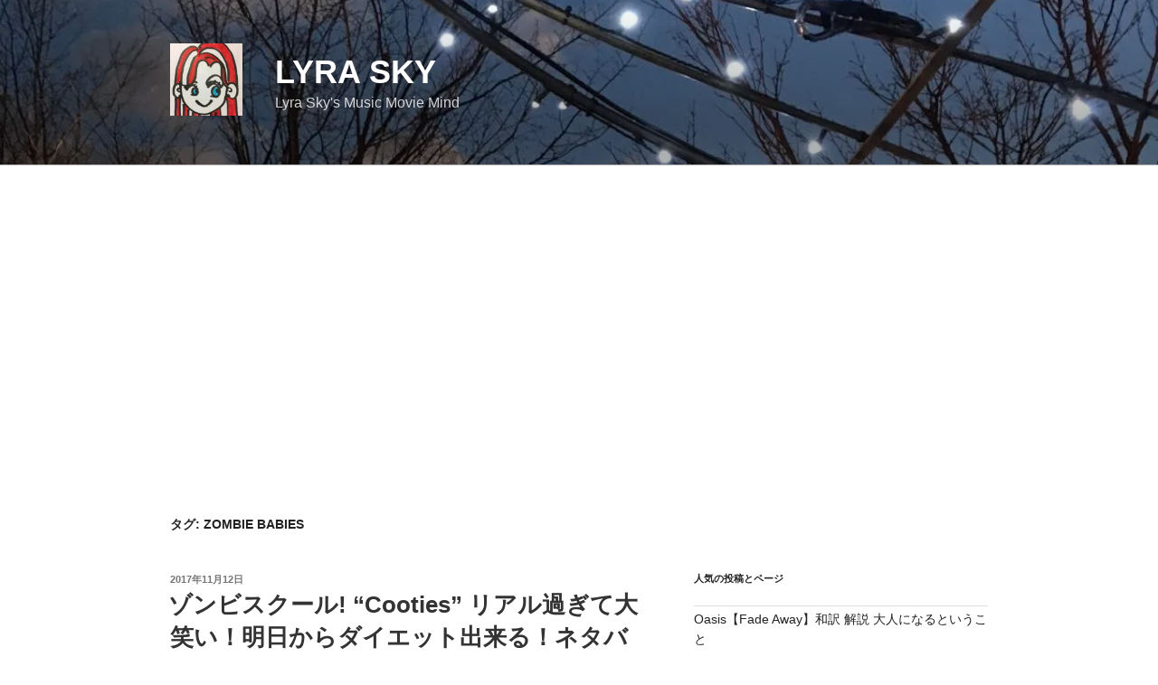

--- FILE ---
content_type: text/html; charset=utf-8
request_url: https://www.google.com/recaptcha/api2/aframe
body_size: 266
content:
<!DOCTYPE HTML><html><head><meta http-equiv="content-type" content="text/html; charset=UTF-8"></head><body><script nonce="RfxROdVwreu_hSBFYOfepA">/** Anti-fraud and anti-abuse applications only. See google.com/recaptcha */ try{var clients={'sodar':'https://pagead2.googlesyndication.com/pagead/sodar?'};window.addEventListener("message",function(a){try{if(a.source===window.parent){var b=JSON.parse(a.data);var c=clients[b['id']];if(c){var d=document.createElement('img');d.src=c+b['params']+'&rc='+(localStorage.getItem("rc::a")?sessionStorage.getItem("rc::b"):"");window.document.body.appendChild(d);sessionStorage.setItem("rc::e",parseInt(sessionStorage.getItem("rc::e")||0)+1);localStorage.setItem("rc::h",'1769208779219');}}}catch(b){}});window.parent.postMessage("_grecaptcha_ready", "*");}catch(b){}</script></body></html>